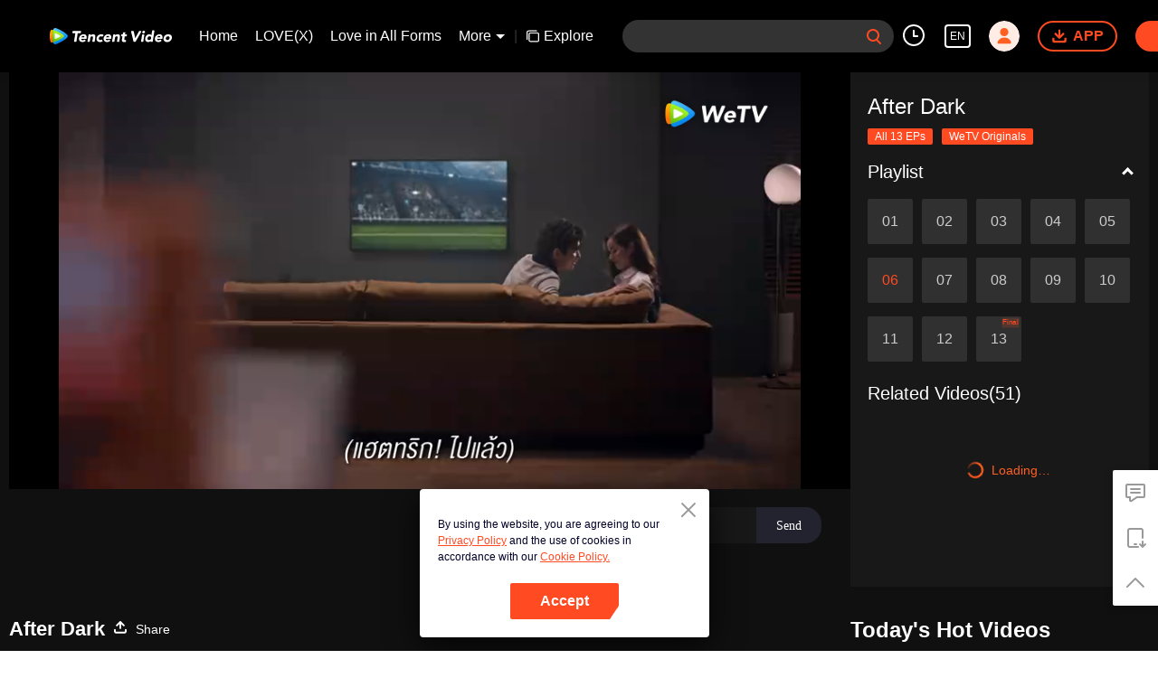

--- FILE ---
content_type: text/plain
request_url: https://cffaws.wetvinfo.com/01392E892E03448CBA404812BD168E3D4D9DFF9635B45FE9057ADE50031CAF2851BF58ACE75F23028F793C0B30628E2347BBD21A180A07DA2EB2E356C540C10F27/m0035f6f6ig.53007.vtt?ver=4
body_size: 5894
content:
WEBVTT

STYLE
::cue {
  font-size: 1em;
  font-weight: bold;
  color: #ffffff;
}

1
00:01:09.965 --> 00:01:16.965
=After Dark=

2
00:05:02.531 --> 00:05:03.821
Why are you calling so early?

3
00:05:04.891 --> 00:05:05.753
I was worried about you.

4
00:05:05.838 --> 00:05:07.101
Why did you hang up on me last night?

5
00:05:07.624 --> 00:05:09.730
Well, it was late at night,

6
00:05:09.815 --> 00:05:11.002
so I went right back to my room.

7
00:05:11.532 --> 00:05:12.378
How are you doing now?

8
00:05:12.462 --> 00:05:13.338
What else could it be?

9
00:05:13.672 --> 00:05:15.537
I had a nightmare.
And it's all your fault.

10
00:05:15.621 --> 00:05:16.454
That serious?

11
00:05:16.591 --> 00:05:17.425
Geez.

12
00:05:17.634 --> 00:05:20.303
Damn it. I dreamed
that I was stripped naked...

13
00:05:20.428 --> 00:05:21.930
and taken to be sacrificed...

14
00:05:22.015 --> 00:05:23.806
by that Balik or Bapu,
or whatsoever you call it,

15
00:05:23.890 --> 00:05:25.850
And then I floated up to the ceiling.

16
00:05:25.991 --> 00:05:28.642
That's scary. Why did you have
to tell me that?

17
00:05:28.727 --> 00:05:29.579
You shouldn't have.

18
00:05:29.664 --> 00:05:31.273
Didn't you say you didn't believe it
yesterday?

19
00:05:31.621 --> 00:05:32.649
That's not funny.

20
00:05:34.102 --> 00:05:35.026
My bad.

21
00:05:36.428 --> 00:05:37.529
So what do you want me to do?

22
00:05:39.656 --> 00:05:40.991
Well,

23
00:05:42.409 --> 00:05:43.242
then...

24
00:05:44.536 --> 00:05:45.620
come and find me.

25
00:05:45.704 --> 00:05:46.621
I miss you.

26
00:05:48.568 --> 00:05:49.499
Can I really go to you?

27
00:05:50.194 --> 00:05:51.403
Of course.

28
00:05:51.718 --> 00:05:52.551
Gosh.

29
00:05:52.711 --> 00:05:54.462
There's only an old lady in this house.

30
00:05:55.922 --> 00:05:57.507
Wait until we put her to bed,

31
00:05:58.508 --> 00:06:00.760
we'll be the only people in this house.

32
00:06:02.636 --> 00:06:03.555
Are you serious?

33
00:06:04.599 --> 00:06:07.644
Watch out for being sacrificed
for real this time.

34
00:06:10.186 --> 00:06:12.647
Oh, I'm so scared, Lord Satan.

35
00:06:13.023 --> 00:06:14.399
Come quickly.

36
00:06:16.151 --> 00:06:18.827
Oh, by the way, call me when you arrive.

37
00:06:18.911 --> 00:06:20.196
The entrance is hard to find.

38
00:06:20.280 --> 00:06:21.197
Okay.

39
00:06:21.781 --> 00:06:22.657
Come quickly!

40
00:06:22.742 --> 00:06:23.641
See you later.

41
00:06:23.726 --> 00:06:24.993
All right, see you later.

42
00:06:48.669 --> 00:06:50.254
Draw up the gauze for me.

43
00:06:51.661 --> 00:06:52.494
Okay.

44
00:07:02.701 --> 00:07:03.621
Over there, too.

45
00:07:34.979 --> 00:07:37.115
Bring that plate a little closer.
Bring it over here.

46
00:07:39.567 --> 00:07:40.568
Open the lid.

47
00:07:54.493 --> 00:07:56.543
The portrait you drew of me,
Her Serene Highness.

48
00:07:57.220 --> 00:07:59.139
How does it look like now?
I'd like to see it.

49
00:08:06.077 --> 00:08:09.038
Why are you rushing an old woman?

50
00:08:10.373 --> 00:08:11.665
Don't worry.

51
00:08:12.416 --> 00:08:13.834
You'll see it when it's done.

52
00:08:31.519 --> 00:08:32.520
Earlier on,

53
00:08:32.645 --> 00:08:35.721
I saw Miss Dao performing some ritual...

54
00:08:35.805 --> 00:08:37.983
on the stone altar behind the house.

55
00:08:40.486 --> 00:08:42.040
Do you know about this,
Her Serene Highness?

56
00:08:42.196 --> 00:08:43.029
I do know about it.

57
00:08:43.697 --> 00:08:44.657
This is my house.

58
00:08:45.032 --> 00:08:46.723
How can I not know
what's going on in my house?

59
00:08:58.129 --> 00:09:00.506
Is that a satanic ritual?

60
00:09:07.179 --> 00:09:10.015
The spirit you mentioned is Beelzebub.

61
00:09:11.350 --> 00:09:13.060
What do you know about it?

62
00:09:17.106 --> 00:09:18.107
They say...

63
00:09:18.357 --> 00:09:19.984
it's the God of Disease.

64
00:09:20.359 --> 00:09:21.235
It's Satan.

65
00:09:21.777 --> 00:09:22.736
You people...

66
00:09:23.154 --> 00:09:25.239
go here and there to collect information.

67
00:09:25.739 --> 00:09:27.867
You hear it through the grapevine,

68
00:09:28.075 --> 00:09:29.410
and believe it's true.

69
00:09:29.762 --> 00:09:32.788
You believe that you've got it all
figured out.

70
00:09:33.664 --> 00:09:37.142
But don't you forget
that you've never been through it,

71
00:09:37.251 --> 00:09:39.512
and you don't know the truth.

72
00:09:42.590 --> 00:09:43.423
Sure,

73
00:09:43.757 --> 00:09:45.217
Beelzebub...

74
00:09:45.676 --> 00:09:47.178
is indeed the God of Disease.

75
00:09:48.392 --> 00:09:49.263
But on the other hand,

76
00:09:49.889 --> 00:09:51.682
it is also the God of Life.

77
00:09:52.808 --> 00:09:57.104
It blesses those who are sick
with a quick recovery.

78
00:10:03.027 --> 00:10:05.362
You may think I'm superstitious...

79
00:10:06.197 --> 00:10:07.615
for believing such nonsense.

80
00:10:10.743 --> 00:10:12.036
But one day,

81
00:10:12.995 --> 00:10:14.413
when you are old...

82
00:10:18.918 --> 00:10:21.378
and have to face a dreadful disease,

83
00:10:25.799 --> 00:10:27.801
it will become your motivation
to keep fighting for life,

84
00:10:28.886 --> 00:10:30.638
as long as there is hope...

85
00:10:33.849 --> 00:10:37.520
and something that can be used
for blessings.

86
00:11:15.312 --> 00:11:17.268
When I was your age,

87
00:11:19.019 --> 00:11:21.897
when I heard the adults
talk about all sorts of things,

88
00:11:22.147 --> 00:11:25.062
I also thought they were illogical
so I rebelled...

89
00:11:25.317 --> 00:11:27.111
and wanted to make it better.

90
00:11:28.028 --> 00:11:29.530
But as time went by,

91
00:11:30.364 --> 00:11:31.754
and when I got to this age,

92
00:11:32.050 --> 00:11:33.909
I thought differently.

93
00:11:34.312 --> 00:11:36.537
Not because
I'm all about personal interests...

94
00:11:36.829 --> 00:11:39.012
or I want to admit defeat,

95
00:11:39.540 --> 00:11:42.312
but because I've been through a lot,

96
00:11:42.585 --> 00:11:43.752
so I get it.

97
00:11:44.753 --> 00:11:46.714
Believe it or not, it's up to you.

98
00:11:47.006 --> 00:11:48.674
I can't force you anyway,

99
00:11:49.174 --> 00:11:51.719
because no matter what,
the truth of the world...

100
00:11:52.052 --> 00:11:53.554
is still the same.

101
00:13:18.562 --> 00:13:19.395
Okay, I see it.

102
00:13:20.005 --> 00:13:21.600
I've parked my car around here.

103
00:13:22.314 --> 00:13:23.481
You can come and open the door now.

104
00:13:40.869 --> 00:13:41.702
What's that?

105
00:13:42.955 --> 00:13:43.788
It's a party.

106
00:13:51.088 --> 00:13:51.964
Take me to the stones.

107
00:13:53.590 --> 00:13:55.634
What? You're here to see the stones?

108
00:13:55.843 --> 00:13:56.719
Well, yeah. Show me.

109
00:13:56.969 --> 00:13:58.303
It's Mac. He's serious about it.

110
00:14:00.431 --> 00:14:02.307
All right, let's go.

111
00:14:04.268 --> 00:14:05.101
Where is it?

112
00:14:09.314 --> 00:14:10.190
Shit.

113
00:14:11.984 --> 00:14:12.943
Help me with the bag.

114
00:14:19.199 --> 00:14:22.119
Hello, you're now watching After Dark.

115
00:14:23.412 --> 00:14:24.779
I'm Q,

116
00:14:24.863 --> 00:14:27.513
and now I'm going
to take the audience, Mac,

117
00:14:27.642 --> 00:14:29.852
to see the Devil's Altar.

118
00:14:31.545 --> 00:14:33.088
Shit. Someone was killed here.

119
00:14:34.131 --> 00:14:35.132
Let's get out of here.

120
00:14:35.883 --> 00:14:36.716
Are we done?

121
00:14:37.301 --> 00:14:38.291
The mosquitoes are biting me.

122
00:14:38.635 --> 00:14:39.468
Let's go.

123
00:14:41.889 --> 00:14:43.682
That's all for today.

124
00:14:44.266 --> 00:14:45.290
My girlfriend is rushing me.

125
00:15:17.424 --> 00:15:18.257
What's wrong with you?

126
00:15:21.720 --> 00:15:23.263
Nothing.

127
00:15:24.765 --> 00:15:25.599
Really?

128
00:15:27.267 --> 00:15:28.310
Then what's with that face?

129
00:15:32.731 --> 00:15:34.066
Come. Sit right here.

130
00:15:44.326 --> 00:15:45.159
Tell me about it.

131
00:15:46.578 --> 00:15:47.579
You don't look very well.

132
00:15:49.331 --> 00:15:51.210
Is there anything else
bothering you, other than work?

133
00:15:58.674 --> 00:15:59.507
Tell me.

134
00:16:00.676 --> 00:16:01.885
Do you think...

135
00:16:03.595 --> 00:16:05.158
my mind will change when I'm old?

136
00:16:06.807 --> 00:16:07.640
What do you mean?

137
00:16:08.662 --> 00:16:09.495
Do you think...

138
00:16:10.894 --> 00:16:12.646
my mind will be like one
of those old people...

139
00:16:13.480 --> 00:16:16.942
that we find so old-fashioned,

140
00:16:17.734 --> 00:16:19.778
archaic, dumb,

141
00:16:20.237 --> 00:16:21.989
and just plain terrible?

142
00:16:24.908 --> 00:16:25.856
What's going on with you?

143
00:16:26.118 --> 00:16:27.069
I'm serious about this.

144
00:16:35.794 --> 00:16:36.780
I guess it will change.

145
00:16:38.672 --> 00:16:39.993
I don't know. I can't answer that.

146
00:16:55.856 --> 00:16:56.689
Q...

147
00:17:01.361 --> 00:17:02.194
do you want me?

148
00:22:03.455 --> 00:22:04.288
Mom.

149
00:22:05.498 --> 00:22:06.331
Mom.

150
00:22:07.000 --> 00:22:08.210
Mom, have you woken up yet?

151
00:22:14.817 --> 00:22:15.650
Mom!

152
00:22:15.926 --> 00:22:16.759
Mom!

153
00:22:18.352 --> 00:22:19.185
Mom!

154
00:22:20.889 --> 00:22:21.722
Mom!

155
00:22:23.266 --> 00:22:24.099
Mom!

156
00:23:52.564 --> 00:23:56.735
You have a pretty face,
but you live a worthless, aimless life.

157
00:23:57.193 --> 00:23:58.657
I feel sorry for you.

158
00:24:00.012 --> 00:24:04.326
If I were you, I wouldn't allow
myself to live such a filthy life.

159
00:24:04.602 --> 00:24:07.328
I'd rather die if I'm like you
when I'm old.

160
00:24:07.412 --> 00:24:08.245
How ignorant!

161
00:24:11.875 --> 00:24:13.335
What do you know about death?

162
00:24:14.169 --> 00:24:15.728
I'm the one who knows it.

163
00:24:15.812 --> 00:24:17.642
Having to fight
with every breath you take.

164
00:24:24.971 --> 00:24:26.348
But fear not,

165
00:24:27.182 --> 00:24:28.767
after the ceremony,

166
00:24:30.643 --> 00:24:33.862
you'll understand death
the same way I have.

167
00:24:35.231 --> 00:24:38.735
Our souls have merged.

168
00:24:39.611 --> 00:24:41.279
You will enter my body.

169
00:24:41.363 --> 00:24:43.740
And I will take good care of you.

170
00:24:44.157 --> 00:24:47.994
Of course, I promise to treat you better
than you have treated me.

171
00:24:48.078 --> 00:24:49.162
You wicked old lady!

172
00:24:49.496 --> 00:24:52.081
You're so crazy and you're paranoid!

173
00:24:52.165 --> 00:24:53.208
Shut up! You slave!

174
00:24:54.501 --> 00:24:56.458
Kids like you will only cause chaos
in this world!

175
00:24:57.662 --> 00:24:59.558
Go to hell where it suits you.

176
00:24:59.642 --> 00:25:01.642
It's the only way to take the world
to the next level.

177
00:25:45.844 --> 00:25:48.680
Q!

178
00:25:50.432 --> 00:25:51.974
Hey!

179
00:25:52.058 --> 00:25:54.894
Q! Wake up, Q!

180
00:25:58.398 --> 00:25:59.231
Hey!

181
00:26:41.733 --> 00:26:43.359
Hello, is this 191?

182
00:26:43.610 --> 00:26:45.236
Hello, hello!

183
00:27:02.629 --> 00:27:08.843
You wicked old woman!
Take it and go to hell!

184
00:27:09.052 --> 00:27:12.096
Why do you want to live so long,
you wicked old woman?

185
00:27:12.722 --> 00:27:14.723
You're only causing trouble to the world!

186
00:27:14.807 --> 00:27:17.018
You're a burden to the younger generation!

187
00:27:17.435 --> 00:27:19.932
You damned, wicked old woman!

188
00:27:20.062 --> 00:27:21.642
Die!

189
00:27:26.486 --> 00:27:27.904
Go to hell!

190
00:29:05.251 --> 00:29:07.795
Have you seen the portrait I drew of you?

191
00:29:10.882 --> 00:29:13.384
I'll let you decide for yourself...

192
00:29:14.302 --> 00:29:19.307
whether the portrait reflects
your true colors.

193
00:29:20.504 --> 00:29:22.377
An ungrateful child like you
can never escape the fate...

194
00:29:23.186 --> 00:29:24.937
of becoming a hungry ghost when you die.

195
00:29:27.649 --> 00:29:29.108
Don't you tell me that...

196
00:29:29.359 --> 00:29:31.027
you've never thought
of killing your own mother.

197
00:29:32.362 --> 00:29:34.864
You've always wanted to kill your mother.

198
00:29:35.114 --> 00:29:36.032
Isn't it true?

199
00:29:36.824 --> 00:29:39.077
You've committed such a grave sin...

200
00:29:39.410 --> 00:29:43.852
that your soul is best suited
to be sacrificed to hell.

201
00:31:21.888 --> 00:31:22.721
Lada.

202
00:31:27.518 --> 00:31:28.351
Lada.

203
00:31:29.854 --> 00:31:30.908
Lada, what is this?

204
00:31:55.996 --> 00:31:56.921
What are you doing?

205
00:31:59.750 --> 00:32:00.634
Lada.

206
00:32:01.412 --> 00:32:02.345
That's not funny at all.

207
00:32:02.929 --> 00:32:03.762
Lada.

208
00:34:35.581 --> 00:34:38.859
(Chanting mantras)

209
00:34:40.916 --> 00:34:43.803
(Chanting mantras)

210
00:34:45.500 --> 00:34:48.433
(Chanting mantras)

211
00:34:53.304 --> 00:35:00.088
(Chanting mantras)

212
00:35:02.712 --> 00:35:06.015
(Chanting mantras)

213
00:35:07.008 --> 00:35:13.239
(Chanting mantras)

214
00:36:59.475 --> 00:37:01.309
(Next Episode)

215
00:37:01.393 --> 00:37:02.226
(Live)

216
00:37:02.728 --> 00:37:05.564
Hello everyone, this is still Off.
It seems like...

217
00:37:05.731 --> 00:37:07.315
The ghost hunting broadcast
is very popular.

218
00:37:07.399 --> 00:37:08.567
How much can we make?

219
00:37:08.651 --> 00:37:10.569
They'll pay anything for it.

220
00:37:13.989 --> 00:37:16.575
At first, I thought it was hallucinating.

221
00:37:16.659 --> 00:37:17.555
What do you want me to do?

222
00:37:18.035 --> 00:37:19.077
Help me exorcise the ghosts.

223
00:37:19.161 --> 00:37:20.079
I can't do that.

224
00:37:20.287 --> 00:37:21.789
We all have our own destiny.

225
00:37:50.142 --> 00:37:52.472
â™ªSometimesâ™ª

226
00:37:53.102 --> 00:37:55.642
â™ªMaybeâ™ª

227
00:37:56.192 --> 00:38:01.402
â™ªWe don't knowâ™ª

228
00:38:02.282 --> 00:38:04.902
â™ªIf the distant pastâ™ª

229
00:38:05.072 --> 00:38:12.072
â™ªStill exists or notâ™ª

230
00:38:13.122 --> 00:38:15.582
â™ªIt's becauseâ™ª

231
00:38:16.252 --> 00:38:19.042
â™ªThere's something you don't knowâ™ª

232
00:38:19.212 --> 00:38:21.302
â™ªAnd maybe it's because ofâ™ª

233
00:38:22.382 --> 00:38:25.052
â™ªYour fear for the answerâ™ª

234
00:38:25.342 --> 00:38:28.138
â™ªIt's like everythingâ™ª

235
00:38:28.222 --> 00:38:30.972
â™ªIs impossibleâ™ª

236
00:38:31.222 --> 00:38:37.642
â™ªEither wayâ™ª

237
00:38:43.072 --> 00:38:48.862
â™ªThere are thingsâ™ª

238
00:38:49.242 --> 00:38:54.872
â™ªThat you don't knowâ™ª

239
00:38:55.002 --> 00:39:00.582
â™ªIt's becauseâ™ª

240
00:39:00.882 --> 00:39:06.762
â™ªThey're still very vagueâ™ª

241
00:39:07.222 --> 00:39:09.762
â™ªSomedayâ™ª

242
00:39:10.142 --> 00:39:13.062
â™ªWhen the answer appearsâ™ª

243
00:39:13.222 --> 00:39:15.852
â™ªThen everythingâ™ª

244
00:39:16.022 --> 00:39:18.982
â™ªIs possibly never enoughâ™ª

245
00:39:19.232 --> 00:39:21.862
â™ªOnly thatâ™ª

246
00:39:22.062 --> 00:39:24.652
â™ªWhat has been waiting for so longâ™ª

247
00:39:24.902 --> 00:39:27.448
â™ªMaybe it will beâ™ª

248
00:39:27.532 --> 00:39:32.702
â™ªFar fromâ™ª

249
00:39:33.532 --> 00:39:38.662
â™ªThe truthâ™ª

--- FILE ---
content_type: text/plain
request_url: https://otheve.beacon.qq.com/analytics/v2_upload?appkey=0WEB0QEJW44KW5A5
body_size: -44
content:
{"result": 200, "srcGatewayIp": "3.138.198.230", "serverTime": "1769027836328", "msg": "success"}

--- FILE ---
content_type: text/plain
request_url: https://svibeacon.onezapp.com/analytics/v2_upload?appkey=0DOU0M38AT4C4UVD
body_size: 97
content:
{"result": 200, "srcGatewayIp": "3.138.198.230", "serverTime": "1769027827392", "msg": "success"}

--- FILE ---
content_type: text/plain
request_url: https://otheve.beacon.qq.com/analytics/v2_upload?appkey=0WEB08V45S4VMCK7
body_size: -44
content:
{"result": 200, "srcGatewayIp": "3.138.198.230", "serverTime": "1769027836020", "msg": "success"}

--- FILE ---
content_type: text/plain
request_url: https://otheve.beacon.qq.com/analytics/v2_upload?appkey=0WEB0QEJW44KW5A5
body_size: -44
content:
{"result": 200, "srcGatewayIp": "3.138.198.230", "serverTime": "1769027837429", "msg": "success"}

--- FILE ---
content_type: text/plain
request_url: https://otheve.beacon.qq.com/analytics/v2_upload?appkey=0WEB0QEJW44KW5A5
body_size: -44
content:
{"result": 200, "srcGatewayIp": "3.138.198.230", "serverTime": "1769027835608", "msg": "success"}

--- FILE ---
content_type: text/plain
request_url: https://otheve.beacon.qq.com/analytics/v2_upload?appkey=0WEB0QEJW44KW5A5
body_size: -44
content:
{"result": 200, "srcGatewayIp": "3.138.198.230", "serverTime": "1769027827545", "msg": "success"}

--- FILE ---
content_type: text/plain
request_url: https://otheve.beacon.qq.com/analytics/v2_upload?appkey=0WEB0QEJW44KW5A5
body_size: -44
content:
{"result": 200, "srcGatewayIp": "3.138.198.230", "serverTime": "1769027827546", "msg": "success"}

--- FILE ---
content_type: application/javascript; charset=utf-8
request_url: https://play.wetv.vip/getvinfo?charge=0&otype=json&defnpayver=0&spau=1&spaudio=1&spwm=1&sphls=1&host=wetv.vip&refer=wetv.vip&ehost=https%3A%2F%2Fwetv.vip%2Fen%2Fplay%2Ffscxgyc44dvhojy-After%2520Dark%2Fm0035f6f6ig-EP6%253A%2520After%2520Dark&sphttps=1&encryptVer=9.2&cKey=sTfHMRUV7661P81Orq2-LnCjnt9oGcr0cPTQtfU8zEul_f4uOmcjTHhOR8G177I_OAUF0EJWwWrzCp7VHCeQghpn7L-B5s2BkbvjfzXFrHfRZfiekpPW7oyMzOot-4ufkF-Arsdfo9RkFjOj-NmZhE-NjjawCzIHH6ORd8JBnDgsk_VKYDnwTGrhuLoxaemxuyx9-KN7KuuWUYWksGXkUJYnQqXKgvocvCDoQBrB3Ba0lGPW87uDrDf-qwrUrByVhJTGHOOIvoA1uCSgpe4ivKAonX3FPRfkkITr4B4sS-VFK8nSz4z05Mma37v6_IsdOZw3kLM185zkM5y9kdohlahO1oq7JecDPuC0JbgW1om4tUcSYW4ji6IIFi0UxEMnE-N3aKdHfbo70YMs9OYogpb4DqPO7Mu85QfI34V304pZj8SdAkqQ0vLz5335tPRHd7zp93CYIphUQ19lqW3PzhdPoa-fs1BGHYS8Hd38NILpb6Thys25BNl-TTrQHCu9-h1d4f-3I3UcPdojdyoXASO6RDA&clip=4&guid=c2d5b6c3304e72012e531fd162e64eaa&flowid=fad06d665a04866c72bb5b79e7550dfe&platform=4830201&sdtfrom=1002&appVer=2.8.40&unid=&auth_from=&auth_ext=&vid=m0035f6f6ig&defn=&fhdswitch=0&dtype=3&spsrt=2&tm=1769027822&lang_code=1491988&logintoken=&qimei=&spcaptiontype=1&cmd=2&country_code=153560&cid=fscxgyc44dvhojy&drm=0&multidrm=0&callback=getinfo_callback_372181
body_size: 21336
content:
getinfo_callback_372181({"dltype":3,"em":0,"exem":0,"fl":{"cnt":5,"fi":[{"sl":0,"id":321007,"name":"ld","lmt":0,"sb":0,"cname":"144P","br":0,"profile":4,"drm":0,"type":0,"video":1,"audio":1,"fs":23298801,"super":0,"hdr10enh":0,"sname":"ld","resolution":"144P","recommend":0,"vfps":0,"tvmsr_v2":0,"tvmsr_reason_code":4,"tvmsrlmt":0},{"sl":0,"id":321001,"name":"sd","lmt":0,"sb":0,"cname":"360P","br":0,"profile":4,"drm":0,"type":0,"video":1,"audio":1,"fs":51106484,"super":0,"hdr10enh":0,"sname":"sd","resolution":"360P","recommend":0,"vfps":0,"tvmsr_v2":0,"tvmsr_reason_code":4,"tvmsrlmt":0},{"sl":1,"id":321002,"name":"hd","lmt":0,"sb":0,"cname":"480P","br":36,"profile":4,"drm":0,"type":0,"video":1,"audio":1,"fs":88664943,"super":0,"hdr10enh":0,"sname":"hd","resolution":"480P","recommend":0,"vfps":0,"tvmsr_v2":1,"tvmsr_reason_code":0,"tvmsrlmt":0},{"sl":0,"id":321003,"name":"shd","lmt":0,"sb":0,"cname":"720P","br":0,"profile":4,"drm":0,"type":0,"video":1,"audio":1,"fs":148545053,"super":0,"hdr10enh":0,"sname":"shd","resolution":"720P","recommend":0,"vfps":0,"tvmsr_v2":1,"tvmsr_reason_code":0,"tvmsrlmt":1},{"sl":0,"id":321004,"name":"fhd","lmt":1,"sb":0,"cname":"1080P","br":0,"profile":4,"drm":0,"type":0,"video":1,"audio":1,"fs":278551805,"super":0,"hdr10enh":0,"sname":"fhd","resolution":"1080P","recommend":0,"vfps":0,"tvmsr_v2":0,"tvmsr_reason_code":4,"tvmsrlmt":0}],"strategyparam":{"maxbitrate":0,"bandwidthlevel":0}},"fp2p":1,"hs":0,"ls":0,"ip":"3.138.198.230","preview":2385,"s":"o","sfl":{"cnt":12,"fi":[{"id":53007,"name":"English","url":"https://subtitle.wetvinfo.com/HIeGwgZABsQxkFhMp9BTY_VCQihmWHu-R3yOCohq1wRrEy2yT6vzEow3KHvVSjvLmZW13Q6J0WtMACmjujXYL9lMebPa9BlE7SVyvLbrG9byxEBHE456Y3tJqkzw2aS2U47V1XQeMmedd5SqEkvpx_sLeFXFNsEy/m0035f6f6ig.53007.vtt.m3u8?ver=4","keyid":"m0035f6f6ig.53007","filename":"m0035f6f6ig.53007.vtt","urlList":{"ui":[{"url":"https://subtitle.wetvinfo.com/HIeGwgZABsQxkFhMp9BTY_VCQihmWHu-R3yOCohq1wRrEy2yT6vzEow3KHvVSjvLmZW13Q6J0WtMACmjujXYL9lMebPa9BlE7SVyvLbrG9byxEBHE456Y3tJqkzw2aS2U47V1XQeMmedd5SqEkvpx_sLeFXFNsEy/m0035f6f6ig.53007.vtt.m3u8?ver=4"},{"url":"https://subtitle.apdcdn.tc.qq.com/subtitle.tc.qq.com/HIeGwgZABsQxkFhMp9BTY_VCQihmWHu-R3yOCohq1wRrEy2yT6vzEow3KHvVSjvLmZW13Q6J0WtMACmjujXYL9lMebPa9BlE7SVyvLbrG9byxEBHE456Y3tJqkzw2aS2U47V1XQeMmedd5SqEkvpx_sLeFXFNsEy/m0035f6f6ig.53007.vtt.m3u8?ver=4"},{"url":"https://cffaws.wetvinfo.com/01B8FE7973BB4A8802448D1A4487502F00DCFCD8CB30167B4711FBD5DF2FDF654B4C5A9CCCB265B12A3EF86CB96C4A4A9B8CE79C59FB80D6880041296510856E73/m0035f6f6ig.53007.vtt.m3u8?ver=4"}]},"lang":"EN","selected":1,"langId":30,"fs":15311,"captionType":3,"subtitleScene":0},{"id":53011,"name":"Chinese (Simplified)","url":"https://subtitle.wetvinfo.com/dAG1LQ4O5gaXOB-G9GzxCX91l_1m8wgEKe61nVnpHM18hNCWFTF1-CH7PzKUtuKPNZsjh-lKnGge_1lfvc6tUzLWkfSlgsu4038Oby1DVSUzPNiaUW24QRoHEIIUn4XjLWw3o1jDKRllhW9_uN9Ns1YKvCfHFSE6/m0035f6f6ig.53011.vtt.m3u8?ver=4","keyid":"m0035f6f6ig.53011","filename":"m0035f6f6ig.53011.vtt","urlList":{"ui":[{"url":"https://subtitle.wetvinfo.com/dAG1LQ4O5gaXOB-G9GzxCX91l_1m8wgEKe61nVnpHM18hNCWFTF1-CH7PzKUtuKPNZsjh-lKnGge_1lfvc6tUzLWkfSlgsu4038Oby1DVSUzPNiaUW24QRoHEIIUn4XjLWw3o1jDKRllhW9_uN9Ns1YKvCfHFSE6/m0035f6f6ig.53011.vtt.m3u8?ver=4"},{"url":"https://subtitle.apdcdn.tc.qq.com/subtitle.tc.qq.com/dAG1LQ4O5gaXOB-G9GzxCX91l_1m8wgEKe61nVnpHM18hNCWFTF1-CH7PzKUtuKPNZsjh-lKnGge_1lfvc6tUzLWkfSlgsu4038Oby1DVSUzPNiaUW24QRoHEIIUn4XjLWw3o1jDKRllhW9_uN9Ns1YKvCfHFSE6/m0035f6f6ig.53011.vtt.m3u8?ver=4"},{"url":"https://cffaws.wetvinfo.com/01B8FE7973BB4A8802448D1A4487502F00D47ACEF2B8702B874DDA55A3ED8745CA81249970E3178CD740FA32A4BE05CAEE2567E205595CE346D85F5525847C4531/m0035f6f6ig.53011.vtt.m3u8?ver=4"}]},"lang":"ZH-CN","langId":20,"fs":14096,"captionType":3,"subtitleScene":0},{"id":53009,"name":"Chinese (Traditional)","url":"https://subtitle.wetvinfo.com/QIZgGlDpxrcEYoGJktofLuy3IkNZDWAhluvVg1P-9iHXvBQ689PgYaVwFiHx2M-A-1MAXqTEfDb_l5v61j37lA_0wAkPXW_0yCHT5pVb4bMknbD9Mkuh_EXF-KZtRDFSy--6T4tBTOt59PPPBgTiBy-rdje_r_BG/m0035f6f6ig.53009.vtt.m3u8?ver=4","keyid":"m0035f6f6ig.53009","filename":"m0035f6f6ig.53009.vtt","urlList":{"ui":[{"url":"https://subtitle.wetvinfo.com/QIZgGlDpxrcEYoGJktofLuy3IkNZDWAhluvVg1P-9iHXvBQ689PgYaVwFiHx2M-A-1MAXqTEfDb_l5v61j37lA_0wAkPXW_0yCHT5pVb4bMknbD9Mkuh_EXF-KZtRDFSy--6T4tBTOt59PPPBgTiBy-rdje_r_BG/m0035f6f6ig.53009.vtt.m3u8?ver=4"},{"url":"https://subtitle.apdcdn.tc.qq.com/subtitle.tc.qq.com/QIZgGlDpxrcEYoGJktofLuy3IkNZDWAhluvVg1P-9iHXvBQ689PgYaVwFiHx2M-A-1MAXqTEfDb_l5v61j37lA_0wAkPXW_0yCHT5pVb4bMknbD9Mkuh_EXF-KZtRDFSy--6T4tBTOt59PPPBgTiBy-rdje_r_BG/m0035f6f6ig.53009.vtt.m3u8?ver=4"},{"url":"https://cffaws.wetvinfo.com/01B8FE7973BB4A8802448D1A4487502F00DCFCD8CB30167B4711FBD5DF2FDF654BAB0AE0144FCB93333CE0FA1A524399BAA291A379D833EEEC2E28126A0C36C9A8/m0035f6f6ig.53009.vtt.m3u8?ver=4"}]},"lang":"ZH-TW","langId":50,"fs":14099,"captionType":3,"subtitleScene":0},{"id":53706,"name":"Thai","url":"https://subtitle.wetvinfo.com/svp_50112/KCBQaPkL5uQy6JVR7fmdQCO-QhNvVnSjO2A3ptX7iFga_8I66eajacVjUIHVI04lruH4utBcgMOmB7MEZAl8YUtnnSsvu1P8yFD6xVua41r-mcO1S_c19uYGXC0XudAIxqLuMcQJhCBjh3u1vS6VcYf6VgzhFmrA/gzc_1000102_0b53wiaacaaamqagioqyvzumbmwdag7aabca.f53706000.vtt.m3u8?ver=4","keyid":"m0035f6f6ig.53706","filename":"gzc_1000102_0b53wiaacaaamqagioqyvzumbmwdag7aabca.f53706000.vtt","urlList":{"ui":[{"url":"https://subtitle.wetvinfo.com/svp_50112/KCBQaPkL5uQy6JVR7fmdQCO-QhNvVnSjO2A3ptX7iFga_8I66eajacVjUIHVI04lruH4utBcgMOmB7MEZAl8YUtnnSsvu1P8yFD6xVua41r-mcO1S_c19uYGXC0XudAIxqLuMcQJhCBjh3u1vS6VcYf6VgzhFmrA/gzc_1000102_0b53wiaacaaamqagioqyvzumbmwdag7aabca.f53706000.vtt.m3u8?ver=4"},{"url":"https://subtitle.apdcdn.tc.qq.com/subtitle.tc.qq.com/svp_50112/KCBQaPkL5uQy6JVR7fmdQCO-QhNvVnSjO2A3ptX7iFga_8I66eajacVjUIHVI04lruH4utBcgMOmB7MEZAl8YUtnnSsvu1P8yFD6xVua41r-mcO1S_c19uYGXC0XudAIxqLuMcQJhCBjh3u1vS6VcYf6VgzhFmrA/gzc_1000102_0b53wiaacaaamqagioqyvzumbmwdag7aabca.f53706000.vtt.m3u8?ver=4"},{"url":"https://cffaws.wetvinfo.com/svp_50112/[base64]/gzc_1000102_0b53wiaacaaamqagioqyvzumbmwdag7aabca.f53706000.vtt.m3u8?ver=4"}]},"lang":"TH","langId":60,"fs":21940,"captionType":3,"subtitleScene":0},{"id":53008,"name":"Vietnamese","url":"https://subtitle.wetvinfo.com/mb6VJPgLBLm9Tj2FJ1upKp6q8yvWaE4616lu1gQ4AOwYpCwsizWsE7GKpmX-ytMGQCLqwKe-kJb8a8253MXx4RhVWv_Z3SiA8RjS8j9c-PqoVnc5RnB9aWIj9wCNsfRIUxP9ZP8JDJndfqHtGtiaKiczp9rkChPN/m0035f6f6ig.53008.vtt.m3u8?ver=4","keyid":"m0035f6f6ig.53008","filename":"m0035f6f6ig.53008.vtt","urlList":{"ui":[{"url":"https://subtitle.wetvinfo.com/mb6VJPgLBLm9Tj2FJ1upKp6q8yvWaE4616lu1gQ4AOwYpCwsizWsE7GKpmX-ytMGQCLqwKe-kJb8a8253MXx4RhVWv_Z3SiA8RjS8j9c-PqoVnc5RnB9aWIj9wCNsfRIUxP9ZP8JDJndfqHtGtiaKiczp9rkChPN/m0035f6f6ig.53008.vtt.m3u8?ver=4"},{"url":"https://subtitle.apdcdn.tc.qq.com/subtitle.tc.qq.com/mb6VJPgLBLm9Tj2FJ1upKp6q8yvWaE4616lu1gQ4AOwYpCwsizWsE7GKpmX-ytMGQCLqwKe-kJb8a8253MXx4RhVWv_Z3SiA8RjS8j9c-PqoVnc5RnB9aWIj9wCNsfRIUxP9ZP8JDJndfqHtGtiaKiczp9rkChPN/m0035f6f6ig.53008.vtt.m3u8?ver=4"},{"url":"https://cffaws.wetvinfo.com/01B8FE7973BB4A8802448D1A4487502F00DCFCD8CB30167B4711FBD5DF2FDF654B878C668B65A311B1AE12D78E527B4C412260DE84EDEF5D4883B47905AC02CF4C/m0035f6f6ig.53008.vtt.m3u8?ver=4"}]},"lang":"VI","langId":70,"fs":17221,"captionType":3,"subtitleScene":0},{"id":53708,"name":"Indonesian","url":"https://subtitle.wetvinfo.com/svp_50112/4JpRNpOyhLlZOCqrvvopVTzoPzatmt15EiiTWt74WtjyOIh6Q708uorHOduftXGjY8jtrEG_hheYkO29EqzWnzxQ9D01VhqYQdzbmzLxP4xpMNQ4SdBA71HcrilSU7A0tp3ooBaHY9dIKA1s2ca45e9IKBdXwDlN/gzc_1000102_0b53wiaacaaamqagioqyvzumbmwdag7aabca.f436708.vtt.m3u8?ver=4","keyid":"m0035f6f6ig.53708","filename":"gzc_1000102_0b53wiaacaaamqagioqyvzumbmwdag7aabca.f436708.vtt","urlList":{"ui":[{"url":"https://subtitle.wetvinfo.com/svp_50112/4JpRNpOyhLlZOCqrvvopVTzoPzatmt15EiiTWt74WtjyOIh6Q708uorHOduftXGjY8jtrEG_hheYkO29EqzWnzxQ9D01VhqYQdzbmzLxP4xpMNQ4SdBA71HcrilSU7A0tp3ooBaHY9dIKA1s2ca45e9IKBdXwDlN/gzc_1000102_0b53wiaacaaamqagioqyvzumbmwdag7aabca.f436708.vtt.m3u8?ver=4"},{"url":"https://subtitle.apdcdn.tc.qq.com/subtitle.tc.qq.com/svp_50112/4JpRNpOyhLlZOCqrvvopVTzoPzatmt15EiiTWt74WtjyOIh6Q708uorHOduftXGjY8jtrEG_hheYkO29EqzWnzxQ9D01VhqYQdzbmzLxP4xpMNQ4SdBA71HcrilSU7A0tp3ooBaHY9dIKA1s2ca45e9IKBdXwDlN/gzc_1000102_0b53wiaacaaamqagioqyvzumbmwdag7aabca.f436708.vtt.m3u8?ver=4"},{"url":"https://cffaws.wetvinfo.com/svp_50112/[base64]/gzc_1000102_0b53wiaacaaamqagioqyvzumbmwdag7aabca.f436708.vtt.m3u8?ver=4"}]},"lang":"ID","langId":80,"fs":15859,"captionType":3,"subtitleScene":0},{"id":53710,"name":"Malay","url":"https://subtitle.wetvinfo.com/svp_50112/kAQY9gG9KodQ-GSapx8Xgc3nSRy-ArqafcTVpMP1fWToh2k-PwORUsDcbYVQKfz3LGNvrUKMUGzSoMiW7pb9wiFy0Ii_051kwgi9CbRtya0_phfkawe2xHQspQ7xSD3SDVlPCrfM5AaZKMR7GkHwo0MmgxEu70Mc/gzc_1000102_0b53wiaacaaamqagioqyvzumbmwdag7aabca.f53710000.vtt.m3u8?ver=4","keyid":"m0035f6f6ig.53710","filename":"gzc_1000102_0b53wiaacaaamqagioqyvzumbmwdag7aabca.f53710000.vtt","urlList":{"ui":[{"url":"https://subtitle.wetvinfo.com/svp_50112/kAQY9gG9KodQ-GSapx8Xgc3nSRy-ArqafcTVpMP1fWToh2k-PwORUsDcbYVQKfz3LGNvrUKMUGzSoMiW7pb9wiFy0Ii_051kwgi9CbRtya0_phfkawe2xHQspQ7xSD3SDVlPCrfM5AaZKMR7GkHwo0MmgxEu70Mc/gzc_1000102_0b53wiaacaaamqagioqyvzumbmwdag7aabca.f53710000.vtt.m3u8?ver=4"},{"url":"https://subtitle.apdcdn.tc.qq.com/subtitle.tc.qq.com/svp_50112/kAQY9gG9KodQ-GSapx8Xgc3nSRy-ArqafcTVpMP1fWToh2k-PwORUsDcbYVQKfz3LGNvrUKMUGzSoMiW7pb9wiFy0Ii_051kwgi9CbRtya0_phfkawe2xHQspQ7xSD3SDVlPCrfM5AaZKMR7GkHwo0MmgxEu70Mc/gzc_1000102_0b53wiaacaaamqagioqyvzumbmwdag7aabca.f53710000.vtt.m3u8?ver=4"},{"url":"https://cffaws.wetvinfo.com/svp_50112/[base64]/gzc_1000102_0b53wiaacaaamqagioqyvzumbmwdag7aabca.f53710000.vtt.m3u8?ver=4"}]},"lang":"MS","langId":100,"fs":14902,"captionType":3,"subtitleScene":0},{"id":53712,"name":"Arabic","url":"https://subtitle.wetvinfo.com/svp_50112/r4WpBRLmRutNUG5-x3xR_W57mdftbOcwpbghXg80ed-rNLAONNymGU4ywrfQKV8pGsiNO2gMy5geYc3Jpw6qgEAfVp7n4CsH3nWaSMkyMyy0H_crlDxr9GRca08cI75ekXU0EbQxMUzCnQUXQKjMQ1kEUJQGIoBi/gzc_1000102_0b53wiaacaaamqagioqyvzumbmwdag7aabca.f53712000.vtt.m3u8?ver=4","keyid":"m0035f6f6ig.53712","filename":"gzc_1000102_0b53wiaacaaamqagioqyvzumbmwdag7aabca.f53712000.vtt","urlList":{"ui":[{"url":"https://subtitle.wetvinfo.com/svp_50112/r4WpBRLmRutNUG5-x3xR_W57mdftbOcwpbghXg80ed-rNLAONNymGU4ywrfQKV8pGsiNO2gMy5geYc3Jpw6qgEAfVp7n4CsH3nWaSMkyMyy0H_crlDxr9GRca08cI75ekXU0EbQxMUzCnQUXQKjMQ1kEUJQGIoBi/gzc_1000102_0b53wiaacaaamqagioqyvzumbmwdag7aabca.f53712000.vtt.m3u8?ver=4"},{"url":"https://subtitle.apdcdn.tc.qq.com/subtitle.tc.qq.com/svp_50112/r4WpBRLmRutNUG5-x3xR_W57mdftbOcwpbghXg80ed-rNLAONNymGU4ywrfQKV8pGsiNO2gMy5geYc3Jpw6qgEAfVp7n4CsH3nWaSMkyMyy0H_crlDxr9GRca08cI75ekXU0EbQxMUzCnQUXQKjMQ1kEUJQGIoBi/gzc_1000102_0b53wiaacaaamqagioqyvzumbmwdag7aabca.f53712000.vtt.m3u8?ver=4"},{"url":"https://cffaws.wetvinfo.com/svp_50112/[base64]/gzc_1000102_0b53wiaacaaamqagioqyvzumbmwdag7aabca.f53712000.vtt.m3u8?ver=4"}]},"lang":"AR","langId":120,"fs":17299,"captionType":3,"subtitleScene":0},{"id":53713,"name":"Japanese","url":"https://subtitle.wetvinfo.com/svp_50112/XqWRj93fZeu_T6pIiFKgX993LD6TwyAkb3rBLAHi75A5yms_jKnNUINX5liLBydZ3qittiYZwePCI5aJ4plHdUfdA01KamnhYC8dUFOTKOwQEahZX7iaztNs7RC6U4r5aSfiXA7WofcYdr09wmWhWEO1XwY8iHn6/gzc_1000102_0b53wiaacaaamqagioqyvzumbmwdag7aabca.f53713000.vtt.m3u8?ver=4","keyid":"m0035f6f6ig.53713","filename":"gzc_1000102_0b53wiaacaaamqagioqyvzumbmwdag7aabca.f53713000.vtt","urlList":{"ui":[{"url":"https://subtitle.wetvinfo.com/svp_50112/XqWRj93fZeu_T6pIiFKgX993LD6TwyAkb3rBLAHi75A5yms_jKnNUINX5liLBydZ3qittiYZwePCI5aJ4plHdUfdA01KamnhYC8dUFOTKOwQEahZX7iaztNs7RC6U4r5aSfiXA7WofcYdr09wmWhWEO1XwY8iHn6/gzc_1000102_0b53wiaacaaamqagioqyvzumbmwdag7aabca.f53713000.vtt.m3u8?ver=4"},{"url":"https://subtitle.apdcdn.tc.qq.com/subtitle.tc.qq.com/svp_50112/XqWRj93fZeu_T6pIiFKgX993LD6TwyAkb3rBLAHi75A5yms_jKnNUINX5liLBydZ3qittiYZwePCI5aJ4plHdUfdA01KamnhYC8dUFOTKOwQEahZX7iaztNs7RC6U4r5aSfiXA7WofcYdr09wmWhWEO1XwY8iHn6/gzc_1000102_0b53wiaacaaamqagioqyvzumbmwdag7aabca.f53713000.vtt.m3u8?ver=4"},{"url":"https://cffaws.wetvinfo.com/svp_50112/[base64]/gzc_1000102_0b53wiaacaaamqagioqyvzumbmwdag7aabca.f53713000.vtt.m3u8?ver=4"}]},"lang":"JA","langId":130,"fs":16211,"captionType":3,"subtitleScene":0},{"id":53714,"name":"Korean","url":"https://subtitle.wetvinfo.com/svp_50112/TqtAHD1oG7f-PNhmXNI0knng8gN30nkJL_Ac5WMJYQH6_bOb_5MYNldkoPiPxJNSALQlkVJPHc-qJTvWAkS3gvvBFmUvENkwly5f53TChsGBObn27hc7e8cg6gYpe1hXk__6VI6eA8RwJ1fvkDGCEjVNX4t-TkJ7/gzc_1000102_0b53wiaacaaamqagioqyvzumbmwdag7aabca.f53714000.vtt.m3u8?ver=4","keyid":"m0035f6f6ig.53714","filename":"gzc_1000102_0b53wiaacaaamqagioqyvzumbmwdag7aabca.f53714000.vtt","urlList":{"ui":[{"url":"https://subtitle.wetvinfo.com/svp_50112/TqtAHD1oG7f-PNhmXNI0knng8gN30nkJL_Ac5WMJYQH6_bOb_5MYNldkoPiPxJNSALQlkVJPHc-qJTvWAkS3gvvBFmUvENkwly5f53TChsGBObn27hc7e8cg6gYpe1hXk__6VI6eA8RwJ1fvkDGCEjVNX4t-TkJ7/gzc_1000102_0b53wiaacaaamqagioqyvzumbmwdag7aabca.f53714000.vtt.m3u8?ver=4"},{"url":"https://subtitle.apdcdn.tc.qq.com/subtitle.tc.qq.com/svp_50112/TqtAHD1oG7f-PNhmXNI0knng8gN30nkJL_Ac5WMJYQH6_bOb_5MYNldkoPiPxJNSALQlkVJPHc-qJTvWAkS3gvvBFmUvENkwly5f53TChsGBObn27hc7e8cg6gYpe1hXk__6VI6eA8RwJ1fvkDGCEjVNX4t-TkJ7/gzc_1000102_0b53wiaacaaamqagioqyvzumbmwdag7aabca.f53714000.vtt.m3u8?ver=4"},{"url":"https://cffaws.wetvinfo.com/svp_50112/[base64]/gzc_1000102_0b53wiaacaaamqagioqyvzumbmwdag7aabca.f53714000.vtt.m3u8?ver=4"}]},"lang":"KO","langId":140,"fs":15429,"captionType":3,"subtitleScene":0},{"id":53010,"name":"Portuguese","url":"https://subtitle.wetvinfo.com/ZKhUEsqVAjfGjwckKiHsQl-hDGFjROGxCgnx4l16AqSLqN5k7rN2cUGU9g4QQ-i5C2pYrQSTr9EkEHeYlCb1t18sBItGNCfI5tTSgnZWCKxd3eryT_Nw7R6IOSuwgV4UTLAzv_OBrfn_I_PaNtwFDHNHUnQ1--qI/m0035f6f6ig.53010.vtt.m3u8?ver=4","keyid":"m0035f6f6ig.53010","filename":"m0035f6f6ig.53010.vtt","urlList":{"ui":[{"url":"https://subtitle.wetvinfo.com/ZKhUEsqVAjfGjwckKiHsQl-hDGFjROGxCgnx4l16AqSLqN5k7rN2cUGU9g4QQ-i5C2pYrQSTr9EkEHeYlCb1t18sBItGNCfI5tTSgnZWCKxd3eryT_Nw7R6IOSuwgV4UTLAzv_OBrfn_I_PaNtwFDHNHUnQ1--qI/m0035f6f6ig.53010.vtt.m3u8?ver=4"},{"url":"https://subtitle.apdcdn.tc.qq.com/subtitle.tc.qq.com/ZKhUEsqVAjfGjwckKiHsQl-hDGFjROGxCgnx4l16AqSLqN5k7rN2cUGU9g4QQ-i5C2pYrQSTr9EkEHeYlCb1t18sBItGNCfI5tTSgnZWCKxd3eryT_Nw7R6IOSuwgV4UTLAzv_OBrfn_I_PaNtwFDHNHUnQ1--qI/m0035f6f6ig.53010.vtt.m3u8?ver=4"},{"url":"https://cffaws.wetvinfo.com/01B8FE7973BB4A8802448D1A4487502F00D47ACEF2B8702B874DDA55A3ED8745CA22016E27327C4A5DD0F163E64718F877C1AA451A85584C2F6C3D18C0F0230460/m0035f6f6ig.53010.vtt.m3u8?ver=4"}]},"lang":"PT","langId":150,"fs":15678,"captionType":3,"subtitleScene":0},{"id":53012,"name":"Spanish","url":"https://subtitle.wetvinfo.com/hj2fraaRq5ILdmSwfTW-rbIIYHV8mSCv100mKsSg7hdsanKau5VsMBy30vkKVv3C0mrIEHX3yVzidQoxdz69fOqsDSWNsQotoZURC4itg9vI80HKCU3YZgj6aKDMtXYYdrIocGz90vDAMgF5KabQA_aDsKbNADEY/m0035f6f6ig.53012.vtt.m3u8?ver=4","keyid":"m0035f6f6ig.53012","filename":"m0035f6f6ig.53012.vtt","urlList":{"ui":[{"url":"https://subtitle.wetvinfo.com/hj2fraaRq5ILdmSwfTW-rbIIYHV8mSCv100mKsSg7hdsanKau5VsMBy30vkKVv3C0mrIEHX3yVzidQoxdz69fOqsDSWNsQotoZURC4itg9vI80HKCU3YZgj6aKDMtXYYdrIocGz90vDAMgF5KabQA_aDsKbNADEY/m0035f6f6ig.53012.vtt.m3u8?ver=4"},{"url":"https://subtitle.apdcdn.tc.qq.com/subtitle.tc.qq.com/hj2fraaRq5ILdmSwfTW-rbIIYHV8mSCv100mKsSg7hdsanKau5VsMBy30vkKVv3C0mrIEHX3yVzidQoxdz69fOqsDSWNsQotoZURC4itg9vI80HKCU3YZgj6aKDMtXYYdrIocGz90vDAMgF5KabQA_aDsKbNADEY/m0035f6f6ig.53012.vtt.m3u8?ver=4"},{"url":"https://cffaws.wetvinfo.com/01B8FE7973BB4A8802448D1A4487502F00D47ACEF2B8702B874DDA55A3ED8745CAF44E2826975105EF545070522A53D88B395E984DBBE4E40ED901B7CC410445C3/m0035f6f6ig.53012.vtt.m3u8?ver=4"}]},"lang":"ES","langId":160,"fs":17200,"captionType":3,"subtitleScene":0}],"url":"https://subtitle.wetvinfo.com/HIeGwgZABsQxkFhMp9BTY_VCQihmWHu-R3yOCohq1wRrEy2yT6vzEow3KHvVSjvLmZW13Q6J0WtMACmjujXYL9lMebPa9BlE7SVyvLbrG9byxEBHE456Y3tJqkzw2aS2U47V1XQeMmedd5SqEkvpx_sLeFXFNsEy/m0035f6f6ig.53007.vtt.m3u8?ver=4"},"tm":1769027826,"vl":{"cnt":1,"vi":[{"drm":0,"ch":0,"lnk":"m0035f6f6ig","ct":21600,"keyid":"m0035f6f6ig.321002","st":2,"pl":[{"cnt":3,"pd":[{"cd":10,"h":45,"w":80,"r":10,"c":10,"fmt":321002,"fn":"q1","url":"http://video-caps.wetvinfo.com/0/"},{"cd":10,"h":90,"w":160,"r":5,"c":5,"fmt":321002,"fn":"q2","url":"http://video-caps.wetvinfo.com/0/"},{"cd":10,"h":135,"w":240,"r":5,"c":5,"fmt":321002,"fn":"q3","url":"http://video-caps.wetvinfo.com/0/"}]}],"logo":0,"ul":{"ui":[{"url":"https://apd-f8282f3d8d49ba181c3a58c98c2f6a25.v.smtcdns.com/wetvvarietyts.tc.qq.com/AfmGwzVLsclOnZ-KxK3PfgpcyQ4jts0mtLPBmzVuyNl8/B_A_YRAqlJgvVaYHglAxaQJRwof7ijh1j_v5RJfgg40I1rxHXtGfcV9xyTN6phm6Yt8Y3deh1I0l1EBL4dBDlBjGNCGH0Zz1MdnPBlS9XEglflzQ7W6H-saS5NmE6ijKF-Og5DAtQ6SK7CJM005M8ieA/svp_50112/[base64]/","vt":2814,"hls":{"pname":"gzc_1000102_0b53wiaacaaamqagioqyvzumbmwdag7aabca.f321002003.ts.m3u8","pt":"gzc_1000102_0b53wiaacaaamqagioqyvzumbmwdag7aabca.f321002003.ts.m3u8?ver=4","et":2385}},{"url":"https://apd-70e6a7879c37a15c6fe7921c5ee07674.v.smtcdns.com/wetvvarietyts.tc.qq.com/AfmGwzVLsclOnZ-KxK3PfgpcyQ4jts0mtLPBmzVuyNl8/B_A_YRAqlJgvVaYHglAxaQJRwof7ijh1j_v5RJfgg40I1rxHXtGfcV9xyTN6phm6Yt8Y3deh1I0l1EBL4dBDlBjGNCGH0Zz1MdnPBlS9XEglflzQ7W6H-saS5NmE6ijKF-Og5DAtQ6SK7CJM005M8ieA/svp_50112/[base64]/","vt":2814,"hls":{"pname":"gzc_1000102_0b53wiaacaaamqagioqyvzumbmwdag7aabca.f321002003.ts.m3u8","pt":"gzc_1000102_0b53wiaacaaamqagioqyvzumbmwdag7aabca.f321002003.ts.m3u8?ver=4","et":2385}},{"url":"https://cffaws.wetvinfo.com/svp_50112/[base64]/","vt":2657,"hls":{"pname":"gzc_1000102_0b53wiaacaaamqagioqyvzumbmwdag7aabca.f321002003.ts.m3u8","pt":"gzc_1000102_0b53wiaacaaamqagioqyvzumbmwdag7aabca.f321002003.ts.m3u8?ver=4","et":2385}},{"url":"https://apd-vlive.apdcdn.tc.qq.com/wetvdefaultts.tc.qq.com/uwMRJfz-r5jAYaQXGdGnDNa47wxmj-p1Os_O5t_4amE/B_A_YRAqlJgvVaYHglAxaQJWTmyDOdUQzDyAldHE2j_j9rxHXtGfcV9xyTN6phm6Yt8Y3deh1I0l1EBL4dBDlBjGNCGH0Zz1MdnPBlS9XEglflzQ7W6H-saS5NmE6ijKF-Og5DAtQ6SK7CJM005M8ieA/svp_50112/[base64]/","vt":2816,"hls":{"pname":"gzc_1000102_0b53wiaacaaamqagioqyvzumbmwdag7aabca.f321002003.ts.m3u8","pt":"gzc_1000102_0b53wiaacaaamqagioqyvzumbmwdag7aabca.f321002003.ts.m3u8?ver=4","et":2385}}]},"wl":{"wi":[{"id":46,"x":25,"y":25,"w":145,"h":47,"a":100,"md5":"e2735c643c9d76ee04efbea555d2950b","url":"http://puui.qpic.cn/vupload/0/20190213_1550044111386_8kwy2pusxod.png/0","surl":"http://puui.qpic.cn/vupload/0/20190213_1550044111386_8kwy2pusxod.png/0","rw":486}]},"ai":{"name":"Thai [Original Audio]","sname":"TH","track":"TH"},"freeul":0,"td":"2385.00","type":0,"vid":"m0035f6f6ig","videotype":1292,"fc":0,"fmd5":"290d43b0805a8f82d421d7505263f890","fn":"gzc_1000102_0b53wiaacaaamqagioqyvzumbmwdag7aabca.f321002003.ts","fps":"23.98","fs":88664943,"fst":5,"vr":0,"vst":2,"vh":486,"vw":864,"wh":1.7777778,"tie":0,"hevc":0,"iflag":0,"uptime":0,"fvideo":0,"cached":0,"fvpint":0,"swhdcp":0,"sshot":0,"mshot":0,"head":0,"tail":0,"headbegin":0,"tailend":0,"mst":0,"ti":"EP6: After Dark","etime":21600,"ht":"0;0","dsb":0,"br":36,"share":1,"encryption":"8265898"}]},"login":0})

--- FILE ---
content_type: text/plain
request_url: https://otheve.beacon.qq.com/analytics/v2_upload?appkey=0WEB08V45S4VMCK7
body_size: -44
content:
{"result": 200, "srcGatewayIp": "3.138.198.230", "serverTime": "1769027819846", "msg": "success"}

--- FILE ---
content_type: text/plain
request_url: https://svibeacon.onezapp.com/analytics/v2_upload?appkey=0DOU0M38AT4C4UVD
body_size: 97
content:
{"result": 200, "srcGatewayIp": "3.138.198.230", "serverTime": "1769027840488", "msg": "success"}

--- FILE ---
content_type: text/plain
request_url: https://svibeacon.onezapp.com/analytics/v2_upload?appkey=0DOU0M38AT4C4UVD
body_size: 97
content:
{"result": 200, "srcGatewayIp": "3.138.198.230", "serverTime": "1769027836448", "msg": "success"}

--- FILE ---
content_type: text/plain
request_url: https://svibeacon.onezapp.com/analytics/v2_upload?appkey=0WEB0NVZHO4NLDPH
body_size: 97
content:
{"result": 200, "srcGatewayIp": "3.138.198.230", "serverTime": "1769027821264", "msg": "success"}

--- FILE ---
content_type: text/plain
request_url: https://otheve.beacon.qq.com/analytics/v2_upload?appkey=0WEB0QEJW44KW5A5
body_size: -44
content:
{"result": 200, "srcGatewayIp": "3.138.198.230", "serverTime": "1769027835610", "msg": "success"}

--- FILE ---
content_type: text/plain
request_url: https://otheve.beacon.qq.com/analytics/v2_upload?appkey=0WEB0QEJW44KW5A5
body_size: -44
content:
{"result": 200, "srcGatewayIp": "3.138.198.230", "serverTime": "1769027827668", "msg": "success"}

--- FILE ---
content_type: text/plain
request_url: https://otheve.beacon.qq.com/analytics/v2_upload?appkey=0WEB08V45S4VMCK7
body_size: -44
content:
{"result": 200, "srcGatewayIp": "3.138.198.230", "serverTime": "1769027819848", "msg": "success"}

--- FILE ---
content_type: text/plain
request_url: https://svibeacon.onezapp.com/analytics/v2_upload?appkey=0WEB0NVZHO4NLDPH
body_size: 97
content:
{"result": 200, "srcGatewayIp": "3.138.198.230", "serverTime": "1769027821267", "msg": "success"}

--- FILE ---
content_type: text/plain
request_url: https://otheve.beacon.qq.com/analytics/v2_upload?appkey=0WEB08V45S4VMCK7
body_size: -44
content:
{"result": 200, "srcGatewayIp": "3.138.198.230", "serverTime": "1769027819886", "msg": "success"}

--- FILE ---
content_type: application/javascript; charset=utf-8
request_url: https://play.wetv.vip/getvinfo?charge=0&otype=json&defnpayver=0&spau=1&spaudio=1&spwm=1&sphls=1&host=wetv.vip&refer=wetv.vip&ehost=https%3A%2F%2Fwetv.vip%2Fen%2Fplay%2Ffscxgyc44dvhojy-After%2520Dark%2Fm0035f6f6ig-EP6%253A%2520After%2520Dark&sphttps=1&encryptVer=9.2&cKey=vnOViBpRvRe1P81Orq2-LnCjnt9oGcr0cPTQtfUnzEul_f4uOmcjTHhOR8G177I_OAUF0EJWwWrzCp7VHCeQghpn7L-B5s2BkbvjfzXFrHfRZfiekpPW7oyMzOot-4ufkF-Arsdfo9RkFjOj-NmZhE-NjjawCzIHH6ORd8JBnDgsk_VKYDnwTGrhuLoxaemxuyx9-KN7KuuWUYWksGXkUJYnQqXKgvocvCDoQBrB3Ba0lGPW87uDrDf-qwrUrByVhJTGHOOIvoA1uCSgpe4ivKAonX3FPRfkkITr4B4sS-VFK8nSz4z05Mma37v6_IsdOZw3kLM185zkM5y9kdohlahO1oq7JecDPuC0JbgW1om4tUcSYW4ji6IIFi0UxEMnE-N3aKdHfbo70YMs9OYogpb4DqPB7c__slKchoF21Y5djMDPAkqQ0vLz5335tPRHd7zp93CYIphUQ19lqW3PzhdPoa-fs1BGHYS8Hd38NILpb6Thys25BNl-TTrQHCvbD_kgt3wcm9-GGU9BoZY8ATGYQ2Q&clip=4&guid=c2d5b6c3304e72012e531fd162e64eaa&flowid=fad06d665a04866c72bb5b79e7550dfe&platform=4830201&sdtfrom=1002&appVer=2.8.40&unid=&auth_from=&auth_ext=&vid=m0035f6f6ig&defn=&fhdswitch=0&dtype=3&spsrt=2&tm=1769027829&lang_code=1491988&logintoken=&qimei=&spcaptiontype=1&cmd=2&country_code=153560&cid=fscxgyc44dvhojy&drm=0&multidrm=0&callback=getinfo_callback_239262
body_size: 19860
content:
getinfo_callback_239262({"dltype":3,"em":0,"exem":0,"fl":{"cnt":5,"fi":[{"sl":0,"id":321007,"name":"ld","lmt":0,"sb":0,"cname":"144P","br":0,"profile":4,"drm":0,"type":0,"video":1,"audio":1,"fs":23298801,"super":0,"hdr10enh":0,"sname":"ld","resolution":"144P","recommend":0,"vfps":0,"tvmsr_v2":0,"tvmsr_reason_code":4,"tvmsrlmt":0},{"sl":0,"id":321001,"name":"sd","lmt":0,"sb":0,"cname":"360P","br":0,"profile":4,"drm":0,"type":0,"video":1,"audio":1,"fs":51106484,"super":0,"hdr10enh":0,"sname":"sd","resolution":"360P","recommend":0,"vfps":0,"tvmsr_v2":0,"tvmsr_reason_code":4,"tvmsrlmt":0},{"sl":1,"id":321002,"name":"hd","lmt":0,"sb":0,"cname":"480P","br":36,"profile":4,"drm":0,"type":0,"video":1,"audio":1,"fs":88664943,"super":0,"hdr10enh":0,"sname":"hd","resolution":"480P","recommend":0,"vfps":0,"tvmsr_v2":1,"tvmsr_reason_code":0,"tvmsrlmt":0},{"sl":0,"id":321003,"name":"shd","lmt":0,"sb":0,"cname":"720P","br":0,"profile":4,"drm":0,"type":0,"video":1,"audio":1,"fs":148545053,"super":0,"hdr10enh":0,"sname":"shd","resolution":"720P","recommend":0,"vfps":0,"tvmsr_v2":1,"tvmsr_reason_code":0,"tvmsrlmt":1},{"sl":0,"id":321004,"name":"fhd","lmt":1,"sb":0,"cname":"1080P","br":0,"profile":4,"drm":0,"type":0,"video":1,"audio":1,"fs":278551805,"super":0,"hdr10enh":0,"sname":"fhd","resolution":"1080P","recommend":0,"vfps":0,"tvmsr_v2":0,"tvmsr_reason_code":4,"tvmsrlmt":0}],"strategyparam":{"maxbitrate":0,"bandwidthlevel":0}},"fp2p":1,"hs":0,"ls":0,"ip":"3.138.198.230","preview":2385,"s":"o","sfl":{"cnt":12,"fi":[{"id":53007,"name":"English","url":"https://cffaws.wetvinfo.com/01392E892E03448CBA404812BD168E3D4D9DFF9635B45FE9057ADE50031CAF2851BF58ACE75F23028F793C0B30628E2347BBD21A180A07DA2EB2E356C540C10F27/m0035f6f6ig.53007.vtt.m3u8?ver=4","keyid":"m0035f6f6ig.53007","filename":"m0035f6f6ig.53007.vtt","urlList":{"ui":[{"url":"https://cffaws.wetvinfo.com/01392E892E03448CBA404812BD168E3D4D9DFF9635B45FE9057ADE50031CAF2851BF58ACE75F23028F793C0B30628E2347BBD21A180A07DA2EB2E356C540C10F27/m0035f6f6ig.53007.vtt.m3u8?ver=4"},{"url":"http://subtitle.wetvinfo.com/crNnhq52lBjjus6hbFBM_BwP7wSdJ6uqpXcxDNI7YlQrh42bPCwbkx2wqiI4Wy267cQag7XNyNq6iVEF5s5-97cttHx8RUzbyDe1wj9Ng7eF9qLub-rdCYfrqMcNBLfnJx-OHSJUuydU3WhCEYciEihlZo5xMqf7/m0035f6f6ig.53007.vtt.m3u8?ver=4"},{"url":"http://subtitle.tc.qq.com/crNnhq52lBjjus6hbFBM_BwP7wSdJ6uqpXcxDNI7YlQrh42bPCwbkx2wqiI4Wy267cQag7XNyNq6iVEF5s5-97cttHx8RUzbyDe1wj9Ng7eF9qLub-rdCYfrqMcNBLfnJx-OHSJUuydU3WhCEYciEihlZo5xMqf7/m0035f6f6ig.53007.vtt.m3u8?ver=4"}]},"lang":"EN","selected":1,"langId":30,"fs":15311,"captionType":3,"subtitleScene":0},{"id":53011,"name":"Chinese (Simplified)","url":"https://cffaws.wetvinfo.com/01392E892E03448CBA404812BD168E3D4DC1D6711EE16370072E7E415ADBA74CE2BEFFCA9A45476DCEE7D87FD683B06E81EBF5253E556E67C0B770514F562B0DBD/m0035f6f6ig.53011.vtt.m3u8?ver=4","keyid":"m0035f6f6ig.53011","filename":"m0035f6f6ig.53011.vtt","urlList":{"ui":[{"url":"https://cffaws.wetvinfo.com/01392E892E03448CBA404812BD168E3D4DC1D6711EE16370072E7E415ADBA74CE2BEFFCA9A45476DCEE7D87FD683B06E81EBF5253E556E67C0B770514F562B0DBD/m0035f6f6ig.53011.vtt.m3u8?ver=4"},{"url":"http://subtitle.wetvinfo.com/IfSIFxQJHJVpVGkTvskGjuFplz9YsbluyAWvd3Tg3HLXooarU6_X7yBy1G7wGC1k4h1ZSRt2kdMoAOit1JKsh-ku040GQGtRSjsIxGmYWI7_kbwcHQ6HLWsxIr8naX2iE2MY0GRyaUuYHPgfQHfgu4qLdFcdQLBS/m0035f6f6ig.53011.vtt.m3u8?ver=4"},{"url":"http://subtitle.tc.qq.com/IfSIFxQJHJVpVGkTvskGjuFplz9YsbluyAWvd3Tg3HLXooarU6_X7yBy1G7wGC1k4h1ZSRt2kdMoAOit1JKsh-ku040GQGtRSjsIxGmYWI7_kbwcHQ6HLWsxIr8naX2iE2MY0GRyaUuYHPgfQHfgu4qLdFcdQLBS/m0035f6f6ig.53011.vtt.m3u8?ver=4"}]},"lang":"ZH-CN","langId":20,"fs":14096,"captionType":3,"subtitleScene":0},{"id":53009,"name":"Chinese (Traditional)","url":"https://cffaws.wetvinfo.com/01392E892E03448CBA404812BD168E3D4D9DFF9635B45FE9057ADE50031CAF2851659AF30F13850F90F0877CDFE4788039F2EDC5FA9D35B666A29BD80334AE7B9B/m0035f6f6ig.53009.vtt.m3u8?ver=4","keyid":"m0035f6f6ig.53009","filename":"m0035f6f6ig.53009.vtt","urlList":{"ui":[{"url":"https://cffaws.wetvinfo.com/01392E892E03448CBA404812BD168E3D4D9DFF9635B45FE9057ADE50031CAF2851659AF30F13850F90F0877CDFE4788039F2EDC5FA9D35B666A29BD80334AE7B9B/m0035f6f6ig.53009.vtt.m3u8?ver=4"},{"url":"http://subtitle.wetvinfo.com/4F7lQSmXCsYUnlPy_ypbtWJnjAwNJeF0bryCzHqxR4E1k0X008p9vCnNcYGqkJBzxujTGrRum5R1tGiPylp2H1jlmnxMU1IpgTVHyUrSdSEC3ttzJuE2QTqq-QcgZv1K6DnG1xmyPIxs9IYfK5feuolfAImwtFEg/m0035f6f6ig.53009.vtt.m3u8?ver=4"},{"url":"http://subtitle.tc.qq.com/4F7lQSmXCsYUnlPy_ypbtWJnjAwNJeF0bryCzHqxR4E1k0X008p9vCnNcYGqkJBzxujTGrRum5R1tGiPylp2H1jlmnxMU1IpgTVHyUrSdSEC3ttzJuE2QTqq-QcgZv1K6DnG1xmyPIxs9IYfK5feuolfAImwtFEg/m0035f6f6ig.53009.vtt.m3u8?ver=4"}]},"lang":"ZH-TW","langId":50,"fs":14099,"captionType":3,"subtitleScene":0},{"id":53706,"name":"Thai","url":"https://cffaws.wetvinfo.com/svp_50112/[base64]/gzc_1000102_0b53wiaacaaamqagioqyvzumbmwdag7aabca.f53706000.vtt.m3u8?ver=4","keyid":"m0035f6f6ig.53706","filename":"gzc_1000102_0b53wiaacaaamqagioqyvzumbmwdag7aabca.f53706000.vtt","urlList":{"ui":[{"url":"https://cffaws.wetvinfo.com/svp_50112/[base64]/gzc_1000102_0b53wiaacaaamqagioqyvzumbmwdag7aabca.f53706000.vtt.m3u8?ver=4"},{"url":"http://subtitle.wetvinfo.com/svp_50112/eukk2p9yAs-NZPh8ZWqQ9eoqTTNR5YjuaAxq4owPMsLF-aaBfz1nvIJllMB92WUwrQdX1XDwMpE2IQjbxOUMGHTvlGKRPdNJtvjfgWM8IVS682vfe7LHPTGYR9_whD_PMgcBxtVMzIPj2e7s8FitSO-yQw9G8IAA/gzc_1000102_0b53wiaacaaamqagioqyvzumbmwdag7aabca.f53706000.vtt.m3u8?ver=4"},{"url":"http://subtitle.tc.qq.com/svp_50112/eukk2p9yAs-NZPh8ZWqQ9eoqTTNR5YjuaAxq4owPMsLF-aaBfz1nvIJllMB92WUwrQdX1XDwMpE2IQjbxOUMGHTvlGKRPdNJtvjfgWM8IVS682vfe7LHPTGYR9_whD_PMgcBxtVMzIPj2e7s8FitSO-yQw9G8IAA/gzc_1000102_0b53wiaacaaamqagioqyvzumbmwdag7aabca.f53706000.vtt.m3u8?ver=4"}]},"lang":"TH","langId":60,"fs":21940,"captionType":3,"subtitleScene":0},{"id":53008,"name":"Vietnamese","url":"https://cffaws.wetvinfo.com/01392E892E03448CBA404812BD168E3D4D9DFF9635B45FE9057ADE50031CAF28512B85CFBA420DF9C36CC2BCCC8F2C2FE6FA8A1CD3935324B864D1B78DF0F30511/m0035f6f6ig.53008.vtt.m3u8?ver=4","keyid":"m0035f6f6ig.53008","filename":"m0035f6f6ig.53008.vtt","urlList":{"ui":[{"url":"https://cffaws.wetvinfo.com/01392E892E03448CBA404812BD168E3D4D9DFF9635B45FE9057ADE50031CAF28512B85CFBA420DF9C36CC2BCCC8F2C2FE6FA8A1CD3935324B864D1B78DF0F30511/m0035f6f6ig.53008.vtt.m3u8?ver=4"},{"url":"http://subtitle.wetvinfo.com/fUHoBwxz2VaZeOrsnDLoJ9tqN0tC3_utz4cULDuOp0R9ocnnxcpZYNjcovGq_HBT9YepwdXt5BLcXLx8eFrD7Nkk7ZczErBfinXAMnBV-h2yxDkCgAKCnZkixpjlSzm34eThK5k2LmoQr8WbBI8N-wUkqyXHQPDH/m0035f6f6ig.53008.vtt.m3u8?ver=4"},{"url":"http://subtitle.tc.qq.com/fUHoBwxz2VaZeOrsnDLoJ9tqN0tC3_utz4cULDuOp0R9ocnnxcpZYNjcovGq_HBT9YepwdXt5BLcXLx8eFrD7Nkk7ZczErBfinXAMnBV-h2yxDkCgAKCnZkixpjlSzm34eThK5k2LmoQr8WbBI8N-wUkqyXHQPDH/m0035f6f6ig.53008.vtt.m3u8?ver=4"}]},"lang":"VI","langId":70,"fs":17221,"captionType":3,"subtitleScene":0},{"id":53708,"name":"Indonesian","url":"https://cffaws.wetvinfo.com/svp_50112/[base64]/gzc_1000102_0b53wiaacaaamqagioqyvzumbmwdag7aabca.f436708.vtt.m3u8?ver=4","keyid":"m0035f6f6ig.53708","filename":"gzc_1000102_0b53wiaacaaamqagioqyvzumbmwdag7aabca.f436708.vtt","urlList":{"ui":[{"url":"https://cffaws.wetvinfo.com/svp_50112/[base64]/gzc_1000102_0b53wiaacaaamqagioqyvzumbmwdag7aabca.f436708.vtt.m3u8?ver=4"},{"url":"http://subtitle.wetvinfo.com/svp_50112/0cqmkJEUHaFZAnM2FEmk3MLtfPCkHJaH_Yh01trxLn3h3DmkfQ4AAOfF59FLCLHG4PNjbBjqcmjKxDpCt7cgF9O85UmzYm8POUBMY0UvLkHf-KP-IOEd9p8-qmkmSTxAgIBeZl3DbauJOzERmbosptaTRuQmDZBq/gzc_1000102_0b53wiaacaaamqagioqyvzumbmwdag7aabca.f436708.vtt.m3u8?ver=4"},{"url":"http://subtitle.tc.qq.com/svp_50112/0cqmkJEUHaFZAnM2FEmk3MLtfPCkHJaH_Yh01trxLn3h3DmkfQ4AAOfF59FLCLHG4PNjbBjqcmjKxDpCt7cgF9O85UmzYm8POUBMY0UvLkHf-KP-IOEd9p8-qmkmSTxAgIBeZl3DbauJOzERmbosptaTRuQmDZBq/gzc_1000102_0b53wiaacaaamqagioqyvzumbmwdag7aabca.f436708.vtt.m3u8?ver=4"}]},"lang":"ID","langId":80,"fs":15859,"captionType":3,"subtitleScene":0},{"id":53710,"name":"Malay","url":"https://cffaws.wetvinfo.com/svp_50112/[base64]/gzc_1000102_0b53wiaacaaamqagioqyvzumbmwdag7aabca.f53710000.vtt.m3u8?ver=4","keyid":"m0035f6f6ig.53710","filename":"gzc_1000102_0b53wiaacaaamqagioqyvzumbmwdag7aabca.f53710000.vtt","urlList":{"ui":[{"url":"https://cffaws.wetvinfo.com/svp_50112/[base64]/gzc_1000102_0b53wiaacaaamqagioqyvzumbmwdag7aabca.f53710000.vtt.m3u8?ver=4"},{"url":"http://subtitle.wetvinfo.com/svp_50112/fktE1F37DagEFitdxbLM52iz4uIAndRn8hjop4FmabKDGpVckhe1KEJc363e-v4gFRE8ycBdTtLASSszqEB10P6x25QjEg2LCMs5qLpNabj3EosD4hcWZFb_AMemv0RQqGshIBR6nSvF8z6MgxsFFE6XEzkGKKtH/gzc_1000102_0b53wiaacaaamqagioqyvzumbmwdag7aabca.f53710000.vtt.m3u8?ver=4"},{"url":"http://subtitle.tc.qq.com/svp_50112/fktE1F37DagEFitdxbLM52iz4uIAndRn8hjop4FmabKDGpVckhe1KEJc363e-v4gFRE8ycBdTtLASSszqEB10P6x25QjEg2LCMs5qLpNabj3EosD4hcWZFb_AMemv0RQqGshIBR6nSvF8z6MgxsFFE6XEzkGKKtH/gzc_1000102_0b53wiaacaaamqagioqyvzumbmwdag7aabca.f53710000.vtt.m3u8?ver=4"}]},"lang":"MS","langId":100,"fs":14902,"captionType":3,"subtitleScene":0},{"id":53712,"name":"Arabic","url":"https://cffaws.wetvinfo.com/svp_50112/[base64]/gzc_1000102_0b53wiaacaaamqagioqyvzumbmwdag7aabca.f53712000.vtt.m3u8?ver=4","keyid":"m0035f6f6ig.53712","filename":"gzc_1000102_0b53wiaacaaamqagioqyvzumbmwdag7aabca.f53712000.vtt","urlList":{"ui":[{"url":"https://cffaws.wetvinfo.com/svp_50112/[base64]/gzc_1000102_0b53wiaacaaamqagioqyvzumbmwdag7aabca.f53712000.vtt.m3u8?ver=4"},{"url":"http://subtitle.wetvinfo.com/svp_50112/ZpfjYYgMVUhfBA-szJHzFZ31U7HRZkx1wDiqZQLf2rFdHgikHrCITziiJzsLqxGj6F6oDT2fMfj_0MEEk7lNqtsW_heDg9skRPw9cNArt2_49_EyNwR7EWhaYrFmz2LbTiZ5_U0nVQXkRetursZoh0bzr09YxAJA/gzc_1000102_0b53wiaacaaamqagioqyvzumbmwdag7aabca.f53712000.vtt.m3u8?ver=4"},{"url":"http://subtitle.tc.qq.com/svp_50112/ZpfjYYgMVUhfBA-szJHzFZ31U7HRZkx1wDiqZQLf2rFdHgikHrCITziiJzsLqxGj6F6oDT2fMfj_0MEEk7lNqtsW_heDg9skRPw9cNArt2_49_EyNwR7EWhaYrFmz2LbTiZ5_U0nVQXkRetursZoh0bzr09YxAJA/gzc_1000102_0b53wiaacaaamqagioqyvzumbmwdag7aabca.f53712000.vtt.m3u8?ver=4"}]},"lang":"AR","langId":120,"fs":17299,"captionType":3,"subtitleScene":0},{"id":53713,"name":"Japanese","url":"https://cffaws.wetvinfo.com/svp_50112/[base64]/gzc_1000102_0b53wiaacaaamqagioqyvzumbmwdag7aabca.f53713000.vtt.m3u8?ver=4","keyid":"m0035f6f6ig.53713","filename":"gzc_1000102_0b53wiaacaaamqagioqyvzumbmwdag7aabca.f53713000.vtt","urlList":{"ui":[{"url":"https://cffaws.wetvinfo.com/svp_50112/[base64]/gzc_1000102_0b53wiaacaaamqagioqyvzumbmwdag7aabca.f53713000.vtt.m3u8?ver=4"},{"url":"http://subtitle.wetvinfo.com/svp_50112/vJyfdjtFeWi6Q-x22HBTqD-VgIqT-yKuSYS7laK77Re6r5gn4GHKmyjdPAfyfC8l3U8XadUfFXmYruV53QvjododnOo98HMddh6rvXoTQvyrzN2JuaOy__Fjtqa-SjeQFB8UAGrXYOvQJ5oA4GyHGgT2ZJFFqfq2/gzc_1000102_0b53wiaacaaamqagioqyvzumbmwdag7aabca.f53713000.vtt.m3u8?ver=4"},{"url":"http://subtitle.tc.qq.com/svp_50112/vJyfdjtFeWi6Q-x22HBTqD-VgIqT-yKuSYS7laK77Re6r5gn4GHKmyjdPAfyfC8l3U8XadUfFXmYruV53QvjododnOo98HMddh6rvXoTQvyrzN2JuaOy__Fjtqa-SjeQFB8UAGrXYOvQJ5oA4GyHGgT2ZJFFqfq2/gzc_1000102_0b53wiaacaaamqagioqyvzumbmwdag7aabca.f53713000.vtt.m3u8?ver=4"}]},"lang":"JA","langId":130,"fs":16211,"captionType":3,"subtitleScene":0},{"id":53714,"name":"Korean","url":"https://cffaws.wetvinfo.com/svp_50112/[base64]/gzc_1000102_0b53wiaacaaamqagioqyvzumbmwdag7aabca.f53714000.vtt.m3u8?ver=4","keyid":"m0035f6f6ig.53714","filename":"gzc_1000102_0b53wiaacaaamqagioqyvzumbmwdag7aabca.f53714000.vtt","urlList":{"ui":[{"url":"https://cffaws.wetvinfo.com/svp_50112/[base64]/gzc_1000102_0b53wiaacaaamqagioqyvzumbmwdag7aabca.f53714000.vtt.m3u8?ver=4"},{"url":"http://subtitle.wetvinfo.com/svp_50112/jEIdOY_Tj-sHuzLhIfmSptJKyJx8xXFLwVrvVPOguCg23PwT4xMIDo1IdZDO-mnMsL_8mO1l5yNkuPtkuI8QSvXShQcLIEq6MTJWDJM7-KbOQk9p84YMzEiyCr4s-tmxlh4jyc6uamn0KWd1fIymo7aTxZn3iTlz/gzc_1000102_0b53wiaacaaamqagioqyvzumbmwdag7aabca.f53714000.vtt.m3u8?ver=4"},{"url":"http://subtitle.tc.qq.com/svp_50112/jEIdOY_Tj-sHuzLhIfmSptJKyJx8xXFLwVrvVPOguCg23PwT4xMIDo1IdZDO-mnMsL_8mO1l5yNkuPtkuI8QSvXShQcLIEq6MTJWDJM7-KbOQk9p84YMzEiyCr4s-tmxlh4jyc6uamn0KWd1fIymo7aTxZn3iTlz/gzc_1000102_0b53wiaacaaamqagioqyvzumbmwdag7aabca.f53714000.vtt.m3u8?ver=4"}]},"lang":"KO","langId":140,"fs":15429,"captionType":3,"subtitleScene":0},{"id":53010,"name":"Portuguese","url":"https://cffaws.wetvinfo.com/01392E892E03448CBA404812BD168E3D4DC1D6711EE16370072E7E415ADBA74CE2B9E576D5CCD23B98CCBF840C5732E32C10CE1EC938335C4A455F133DBAEB643E/m0035f6f6ig.53010.vtt.m3u8?ver=4","keyid":"m0035f6f6ig.53010","filename":"m0035f6f6ig.53010.vtt","urlList":{"ui":[{"url":"https://cffaws.wetvinfo.com/01392E892E03448CBA404812BD168E3D4DC1D6711EE16370072E7E415ADBA74CE2B9E576D5CCD23B98CCBF840C5732E32C10CE1EC938335C4A455F133DBAEB643E/m0035f6f6ig.53010.vtt.m3u8?ver=4"},{"url":"http://subtitle.wetvinfo.com/gG94BfXaFx0JXj_ByoNB7uv13LBIxL9r7YfLcsfe1NDYsx9yOLc6ZJHc380GaEn5BKWVlP05Ji6YqDOeSQXY3pAjXF8ZGybUW6Kx64ZbiJ4jO_IaZBgQm3NPFLTRi_Eu6lWr3hUwPyx1zseR7PPFW257PLb4MOP2/m0035f6f6ig.53010.vtt.m3u8?ver=4"},{"url":"http://subtitle.tc.qq.com/gG94BfXaFx0JXj_ByoNB7uv13LBIxL9r7YfLcsfe1NDYsx9yOLc6ZJHc380GaEn5BKWVlP05Ji6YqDOeSQXY3pAjXF8ZGybUW6Kx64ZbiJ4jO_IaZBgQm3NPFLTRi_Eu6lWr3hUwPyx1zseR7PPFW257PLb4MOP2/m0035f6f6ig.53010.vtt.m3u8?ver=4"}]},"lang":"PT","langId":150,"fs":15678,"captionType":3,"subtitleScene":0},{"id":53012,"name":"Spanish","url":"https://cffaws.wetvinfo.com/01392E892E03448CBA404812BD168E3D4DC1D6711EE16370072E7E415ADBA74CE28C0350C01418068DDF3EA228B7BC0FC2F1B798E289E5EE29DC346B33F279FAB0/m0035f6f6ig.53012.vtt.m3u8?ver=4","keyid":"m0035f6f6ig.53012","filename":"m0035f6f6ig.53012.vtt","urlList":{"ui":[{"url":"https://cffaws.wetvinfo.com/01392E892E03448CBA404812BD168E3D4DC1D6711EE16370072E7E415ADBA74CE28C0350C01418068DDF3EA228B7BC0FC2F1B798E289E5EE29DC346B33F279FAB0/m0035f6f6ig.53012.vtt.m3u8?ver=4"},{"url":"http://subtitle.wetvinfo.com/LArNw4OLBQG83sQPcUXut_lqrLCt3J0JmXfa5yeLU_W-EIk_xLrm67Ujbo8Z0dcfK0VkD9QMu_vI7_wDzZVRrk366YBYOlED-U0naN5Z27ccsnh-1cRl8Sx41s2V7s8JlAbZU5D_ae5frwTr8HVShSOkkutMFebv/m0035f6f6ig.53012.vtt.m3u8?ver=4"},{"url":"http://subtitle.tc.qq.com/LArNw4OLBQG83sQPcUXut_lqrLCt3J0JmXfa5yeLU_W-EIk_xLrm67Ujbo8Z0dcfK0VkD9QMu_vI7_wDzZVRrk366YBYOlED-U0naN5Z27ccsnh-1cRl8Sx41s2V7s8JlAbZU5D_ae5frwTr8HVShSOkkutMFebv/m0035f6f6ig.53012.vtt.m3u8?ver=4"}]},"lang":"ES","langId":160,"fs":17200,"captionType":3,"subtitleScene":0}],"url":"https://cffaws.wetvinfo.com/01392E892E03448CBA404812BD168E3D4D9DFF9635B45FE9057ADE50031CAF2851BF58ACE75F23028F793C0B30628E2347BBD21A180A07DA2EB2E356C540C10F27/m0035f6f6ig.53007.vtt.m3u8?ver=4"},"tm":1769027830,"vl":{"cnt":1,"vi":[{"drm":0,"ch":0,"lnk":"m0035f6f6ig","ct":21600,"keyid":"m0035f6f6ig.321002","st":2,"pl":[{"cnt":3,"pd":[{"cd":10,"h":45,"w":80,"r":10,"c":10,"fmt":321002,"fn":"q1","url":"http://video-caps.wetvinfo.com/0/"},{"cd":10,"h":90,"w":160,"r":5,"c":5,"fmt":321002,"fn":"q2","url":"http://video-caps.wetvinfo.com/0/"},{"cd":10,"h":135,"w":240,"r":5,"c":5,"fmt":321002,"fn":"q3","url":"http://video-caps.wetvinfo.com/0/"}]}],"logo":0,"ul":{"ui":[{"url":"https://cffaws.wetvinfo.com/svp_50112/[base64]/","vt":2657,"hls":{"pname":"gzc_1000102_0b53wiaacaaamqagioqyvzumbmwdag7aabca.f321002003.ts.m3u8","pt":"gzc_1000102_0b53wiaacaaamqagioqyvzumbmwdag7aabca.f321002003.ts.m3u8?ver=4","et":2385}},{"url":"https://apd-vlive.apdcdn.tc.qq.com/wetvdefaultts.tc.qq.com/uwMRJfz-r5jAYaQXGdGnDNa47wxmj-p1Os_O5t_4amE/B_A_YRAqlJgvVaYHglAxaQJWTmyDOdUQzDyAldHE2j_j9rxHXtGfcV9xyTN6phm6Yt8Y3deh1I0l1EBL4dBDlBjGNCGH0Zz1MdnPBlS9XEglflzQ7W6H-saS5NmE6ijKF-Og5DAtQ6SK7CJM005M8ieA/svp_50112/[base64]/","vt":2816,"hls":{"pname":"gzc_1000102_0b53wiaacaaamqagioqyvzumbmwdag7aabca.f321002003.ts.m3u8","pt":"gzc_1000102_0b53wiaacaaamqagioqyvzumbmwdag7aabca.f321002003.ts.m3u8?ver=4","et":2385}}]},"wl":{"wi":[{"id":46,"x":25,"y":25,"w":145,"h":47,"a":100,"md5":"e2735c643c9d76ee04efbea555d2950b","url":"http://puui.qpic.cn/vupload/0/20190213_1550044111386_8kwy2pusxod.png/0","surl":"http://puui.qpic.cn/vupload/0/20190213_1550044111386_8kwy2pusxod.png/0","rw":486}]},"ai":{"name":"Thai [Original Audio]","sname":"TH","track":"TH"},"freeul":0,"td":"2385.00","type":0,"vid":"m0035f6f6ig","videotype":1292,"fc":0,"fmd5":"290d43b0805a8f82d421d7505263f890","fn":"gzc_1000102_0b53wiaacaaamqagioqyvzumbmwdag7aabca.f321002003.ts","fps":"23.98","fs":88664943,"fst":5,"vr":0,"vst":2,"vh":486,"vw":864,"wh":1.7777778,"tie":0,"hevc":0,"iflag":0,"uptime":0,"fvideo":0,"cached":0,"fvpint":0,"swhdcp":0,"sshot":0,"mshot":0,"head":0,"tail":0,"headbegin":0,"tailend":0,"mst":0,"ti":"EP6: After Dark","etime":21600,"ht":"0;0","dsb":0,"br":36,"share":1,"encryption":"8265898"}]},"login":0})

--- FILE ---
content_type: text/plain
request_url: https://svibeacon.onezapp.com/analytics/v2_upload?appkey=0DOU0M38AT4C4UVD
body_size: 97
content:
{"result": 200, "srcGatewayIp": "3.138.198.230", "serverTime": "1769027827666", "msg": "success"}